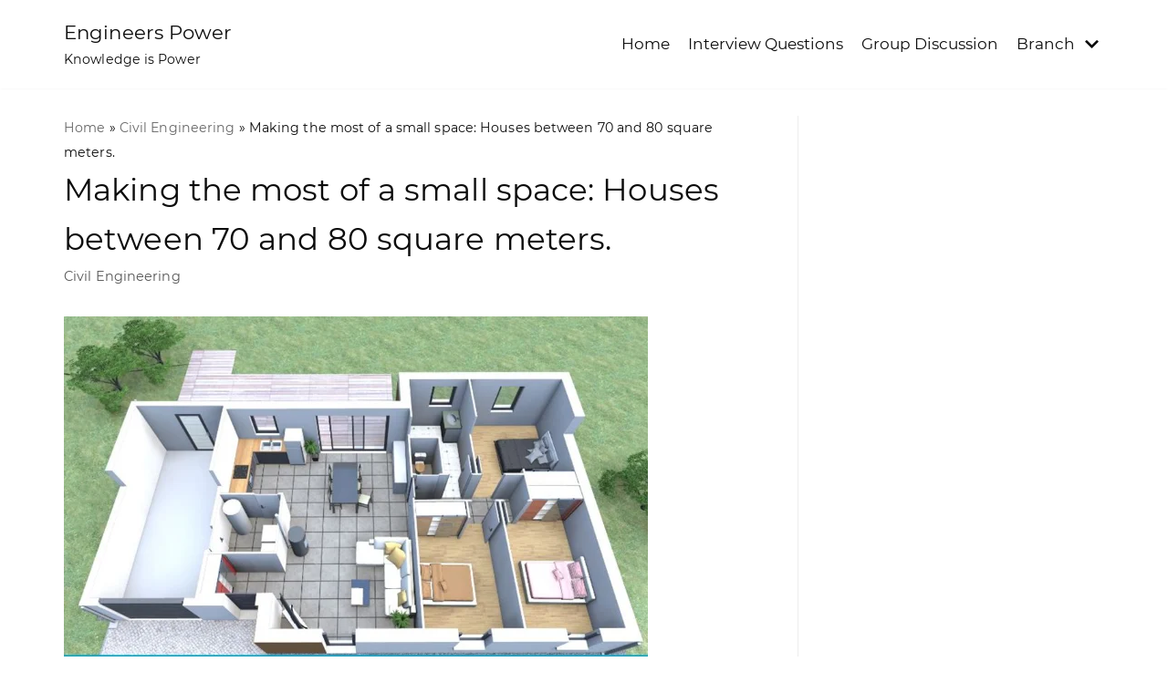

--- FILE ---
content_type: text/html; charset=UTF-8
request_url: https://engineerspower.com/houses-between-70-and-80-square-meters/
body_size: 25524
content:
<!DOCTYPE html>
<html lang="en-US" prefix="og: https://ogp.me/ns#">

<head>
	
	<meta charset="UTF-8">
	<meta name="viewport" content="width=device-width, initial-scale=1, minimum-scale=1">
	<link rel="profile" href="http://gmpg.org/xfn/11">
			<link rel="pingback" href="https://engineerspower.com/xmlrpc.php">
		
<!-- Search Engine Optimization by Rank Math - https://rankmath.com/ -->
<title>Making the most of a small space: Houses between 70 and 80 square meters.</title>
<meta name="description" content="Looking for ideas on how to design and layout your new houses between 70 and 80 square meters? Look no further! We have plenty of ideas and inspiration for you."/>
<meta name="robots" content="follow, index, max-snippet:-1, max-video-preview:-1, max-image-preview:large"/>
<link rel="canonical" href="https://engineerspower.com/houses-between-70-and-80-square-meters/" />
<meta property="og:locale" content="en_US" />
<meta property="og:type" content="article" />
<meta property="og:title" content="Making the most of a small space: Houses between 70 and 80 square meters." />
<meta property="og:description" content="Looking for ideas on how to design and layout your new houses between 70 and 80 square meters? Look no further! We have plenty of ideas and inspiration for you." />
<meta property="og:url" content="https://engineerspower.com/houses-between-70-and-80-square-meters/" />
<meta property="og:site_name" content="Engineers Power" />
<meta property="article:publisher" content="https://www.facebook.com/Engineerspwr" />
<meta property="article:section" content="Civil Engineering" />
<meta property="og:updated_time" content="2022-11-15T10:10:12+00:00" />
<meta property="og:image" content="https://engineerspower.com/wp-content/uploads/2022/11/Houses-between-70-and-80-square-meters.jpg" />
<meta property="og:image:secure_url" content="https://engineerspower.com/wp-content/uploads/2022/11/Houses-between-70-and-80-square-meters.jpg" />
<meta property="og:image:width" content="640" />
<meta property="og:image:height" content="425" />
<meta property="og:image:alt" content="Houses between 70 and 80 square meters" />
<meta property="og:image:type" content="image/jpeg" />
<meta property="article:published_time" content="2022-11-15T10:04:51+00:00" />
<meta property="article:modified_time" content="2022-11-15T10:10:12+00:00" />
<meta name="twitter:card" content="summary_large_image" />
<meta name="twitter:title" content="Making the most of a small space: Houses between 70 and 80 square meters." />
<meta name="twitter:description" content="Looking for ideas on how to design and layout your new houses between 70 and 80 square meters? Look no further! We have plenty of ideas and inspiration for you." />
<meta name="twitter:image" content="https://engineerspower.com/wp-content/uploads/2022/11/Houses-between-70-and-80-square-meters.jpg" />
<meta name="twitter:label1" content="Written by" />
<meta name="twitter:data1" content="admin" />
<meta name="twitter:label2" content="Time to read" />
<meta name="twitter:data2" content="3 minutes" />
<script type="application/ld+json" class="rank-math-schema">{"@context":"https://schema.org","@graph":[{"@type":"Organization","@id":"https://engineerspower.com/#organization","name":"Engineers Power","sameAs":["https://www.facebook.com/Engineerspwr"],"logo":{"@type":"ImageObject","@id":"https://engineerspower.com/#logo","url":"http://engineerspower.com/wp-content/uploads/2018/07/ENGINEERS-POWER-LOGO-2.png","contentUrl":"http://engineerspower.com/wp-content/uploads/2018/07/ENGINEERS-POWER-LOGO-2.png","caption":"Engineers Power","inLanguage":"en-US","width":"500","height":"500"}},{"@type":"WebSite","@id":"https://engineerspower.com/#website","url":"https://engineerspower.com","name":"Engineers Power","publisher":{"@id":"https://engineerspower.com/#organization"},"inLanguage":"en-US"},{"@type":"ImageObject","@id":"https://engineerspower.com/wp-content/uploads/2022/11/Houses-between-70-and-80-square-meters.jpg","url":"https://engineerspower.com/wp-content/uploads/2022/11/Houses-between-70-and-80-square-meters.jpg","width":"640","height":"425","caption":"Houses between 70 and 80 square meters","inLanguage":"en-US"},{"@type":"BreadcrumbList","@id":"https://engineerspower.com/houses-between-70-and-80-square-meters/#breadcrumb","itemListElement":[{"@type":"ListItem","position":"1","item":{"@id":"http://engineerspower.com","name":"Home"}},{"@type":"ListItem","position":"2","item":{"@id":"https://engineerspower.com/category/civil-engineering/","name":"Civil Engineering"}},{"@type":"ListItem","position":"3","item":{"@id":"https://engineerspower.com/houses-between-70-and-80-square-meters/","name":"Making the most of a small space: Houses between 70 and 80 square meters."}}]},{"@type":["WebPage","FAQPage"],"@id":"https://engineerspower.com/houses-between-70-and-80-square-meters/#webpage","url":"https://engineerspower.com/houses-between-70-and-80-square-meters/","name":"Making the most of a small space: Houses between 70 and 80 square meters.","datePublished":"2022-11-15T10:04:51+00:00","dateModified":"2022-11-15T10:10:12+00:00","isPartOf":{"@id":"https://engineerspower.com/#website"},"primaryImageOfPage":{"@id":"https://engineerspower.com/wp-content/uploads/2022/11/Houses-between-70-and-80-square-meters.jpg"},"inLanguage":"en-US","breadcrumb":{"@id":"https://engineerspower.com/houses-between-70-and-80-square-meters/#breadcrumb"},"mainEntity":[{"@type":"Question","url":"https://engineerspower.com/houses-between-70-and-80-square-meters/#faq-question-1668503861868","name":"Is 100 square Metres a small house?","acceptedAnswer":{"@type":"Answer","text":"A house that is 100 square metres is considered to be a small house."}}]},{"@type":"Person","@id":"https://engineerspower.com/houses-between-70-and-80-square-meters/#author","name":"admin","image":{"@type":"ImageObject","@id":"https://secure.gravatar.com/avatar/e38ed3fc00385a84de2abe612c300b04?s=96&amp;d=mm&amp;r=g","url":"https://secure.gravatar.com/avatar/e38ed3fc00385a84de2abe612c300b04?s=96&amp;d=mm&amp;r=g","caption":"admin","inLanguage":"en-US"},"worksFor":{"@id":"https://engineerspower.com/#organization"}},{"@type":"BlogPosting","headline":"Making the most of a small space: Houses between 70 and 80 square meters.","keywords":"Houses between 70 and 80 square meters","datePublished":"2022-11-15T10:04:51+00:00","dateModified":"2022-11-15T10:10:12+00:00","articleSection":"Civil Engineering","author":{"@id":"https://engineerspower.com/houses-between-70-and-80-square-meters/#author","name":"admin"},"publisher":{"@id":"https://engineerspower.com/#organization"},"description":"Looking for ideas on how to design and layout your new houses between 70 and 80 square meters? Look no further! We have plenty of ideas and inspiration for you.","name":"Making the most of a small space: Houses between 70 and 80 square meters.","@id":"https://engineerspower.com/houses-between-70-and-80-square-meters/#richSnippet","isPartOf":{"@id":"https://engineerspower.com/houses-between-70-and-80-square-meters/#webpage"},"image":{"@id":"https://engineerspower.com/wp-content/uploads/2022/11/Houses-between-70-and-80-square-meters.jpg"},"inLanguage":"en-US","mainEntityOfPage":{"@id":"https://engineerspower.com/houses-between-70-and-80-square-meters/#webpage"}}]}</script>
<!-- /Rank Math WordPress SEO plugin -->

<link rel='dns-prefetch' href='//www.googletagmanager.com' />
<link rel='dns-prefetch' href='//fonts.googleapis.com' />
<link rel='dns-prefetch' href='//pagead2.googlesyndication.com' />
<link rel="alternate" type="application/rss+xml" title="Engineers Power &raquo; Feed" href="https://engineerspower.com/feed/" />
<link rel="alternate" type="application/rss+xml" title="Engineers Power &raquo; Comments Feed" href="https://engineerspower.com/comments/feed/" />
<link rel="alternate" type="application/rss+xml" title="Engineers Power &raquo; Making the most of a small space: Houses between 70 and 80 square meters. Comments Feed" href="https://engineerspower.com/houses-between-70-and-80-square-meters/feed/" />
<link rel="alternate" type="application/rss+xml" title="Engineers Power &raquo; Stories Feed" href="https://engineerspower.com/web-stories/feed/">		<!-- This site uses the Google Analytics by ExactMetrics plugin v7.21.0 - Using Analytics tracking - https://www.exactmetrics.com/ -->
		<!-- Note: ExactMetrics is not currently configured on this site. The site owner needs to authenticate with Google Analytics in the ExactMetrics settings panel. -->
					<!-- No tracking code set -->
				<!-- / Google Analytics by ExactMetrics -->
		
<link rel='stylesheet' id='structured-content-frontend-css' href='https://engineerspower.com/wp-content/plugins/structured-content/dist/blocks.style.build.css?ver=1.5.3' type='text/css' media='all' />
<link rel='stylesheet' id='wp-block-library-css' href='https://engineerspower.com/wp-includes/css/dist/block-library/style.min.css?ver=6.4.1' type='text/css' media='all' />
<style id='classic-theme-styles-inline-css' type='text/css'>
/*! This file is auto-generated */
.wp-block-button__link{color:#fff;background-color:#32373c;border-radius:9999px;box-shadow:none;text-decoration:none;padding:calc(.667em + 2px) calc(1.333em + 2px);font-size:1.125em}.wp-block-file__button{background:#32373c;color:#fff;text-decoration:none}
</style>
<style id='global-styles-inline-css' type='text/css'>
body{--wp--preset--color--black: #000000;--wp--preset--color--cyan-bluish-gray: #abb8c3;--wp--preset--color--white: #ffffff;--wp--preset--color--pale-pink: #f78da7;--wp--preset--color--vivid-red: #cf2e2e;--wp--preset--color--luminous-vivid-orange: #ff6900;--wp--preset--color--luminous-vivid-amber: #fcb900;--wp--preset--color--light-green-cyan: #7bdcb5;--wp--preset--color--vivid-green-cyan: #00d084;--wp--preset--color--pale-cyan-blue: #8ed1fc;--wp--preset--color--vivid-cyan-blue: #0693e3;--wp--preset--color--vivid-purple: #9b51e0;--wp--preset--color--neve-link-color: var(--nv-primary-accent);--wp--preset--color--neve-link-hover-color: var(--nv-secondary-accent);--wp--preset--color--nv-site-bg: var(--nv-site-bg);--wp--preset--color--nv-light-bg: var(--nv-light-bg);--wp--preset--color--nv-dark-bg: var(--nv-dark-bg);--wp--preset--color--neve-text-color: var(--nv-text-color);--wp--preset--color--nv-text-dark-bg: var(--nv-text-dark-bg);--wp--preset--color--nv-c-1: var(--nv-c-1);--wp--preset--color--nv-c-2: var(--nv-c-2);--wp--preset--gradient--vivid-cyan-blue-to-vivid-purple: linear-gradient(135deg,rgba(6,147,227,1) 0%,rgb(155,81,224) 100%);--wp--preset--gradient--light-green-cyan-to-vivid-green-cyan: linear-gradient(135deg,rgb(122,220,180) 0%,rgb(0,208,130) 100%);--wp--preset--gradient--luminous-vivid-amber-to-luminous-vivid-orange: linear-gradient(135deg,rgba(252,185,0,1) 0%,rgba(255,105,0,1) 100%);--wp--preset--gradient--luminous-vivid-orange-to-vivid-red: linear-gradient(135deg,rgba(255,105,0,1) 0%,rgb(207,46,46) 100%);--wp--preset--gradient--very-light-gray-to-cyan-bluish-gray: linear-gradient(135deg,rgb(238,238,238) 0%,rgb(169,184,195) 100%);--wp--preset--gradient--cool-to-warm-spectrum: linear-gradient(135deg,rgb(74,234,220) 0%,rgb(151,120,209) 20%,rgb(207,42,186) 40%,rgb(238,44,130) 60%,rgb(251,105,98) 80%,rgb(254,248,76) 100%);--wp--preset--gradient--blush-light-purple: linear-gradient(135deg,rgb(255,206,236) 0%,rgb(152,150,240) 100%);--wp--preset--gradient--blush-bordeaux: linear-gradient(135deg,rgb(254,205,165) 0%,rgb(254,45,45) 50%,rgb(107,0,62) 100%);--wp--preset--gradient--luminous-dusk: linear-gradient(135deg,rgb(255,203,112) 0%,rgb(199,81,192) 50%,rgb(65,88,208) 100%);--wp--preset--gradient--pale-ocean: linear-gradient(135deg,rgb(255,245,203) 0%,rgb(182,227,212) 50%,rgb(51,167,181) 100%);--wp--preset--gradient--electric-grass: linear-gradient(135deg,rgb(202,248,128) 0%,rgb(113,206,126) 100%);--wp--preset--gradient--midnight: linear-gradient(135deg,rgb(2,3,129) 0%,rgb(40,116,252) 100%);--wp--preset--font-size--small: 13px;--wp--preset--font-size--medium: 20px;--wp--preset--font-size--large: 36px;--wp--preset--font-size--x-large: 42px;--wp--preset--spacing--20: 0.44rem;--wp--preset--spacing--30: 0.67rem;--wp--preset--spacing--40: 1rem;--wp--preset--spacing--50: 1.5rem;--wp--preset--spacing--60: 2.25rem;--wp--preset--spacing--70: 3.38rem;--wp--preset--spacing--80: 5.06rem;--wp--preset--shadow--natural: 6px 6px 9px rgba(0, 0, 0, 0.2);--wp--preset--shadow--deep: 12px 12px 50px rgba(0, 0, 0, 0.4);--wp--preset--shadow--sharp: 6px 6px 0px rgba(0, 0, 0, 0.2);--wp--preset--shadow--outlined: 6px 6px 0px -3px rgba(255, 255, 255, 1), 6px 6px rgba(0, 0, 0, 1);--wp--preset--shadow--crisp: 6px 6px 0px rgba(0, 0, 0, 1);}:where(.is-layout-flex){gap: 0.5em;}:where(.is-layout-grid){gap: 0.5em;}body .is-layout-flow > .alignleft{float: left;margin-inline-start: 0;margin-inline-end: 2em;}body .is-layout-flow > .alignright{float: right;margin-inline-start: 2em;margin-inline-end: 0;}body .is-layout-flow > .aligncenter{margin-left: auto !important;margin-right: auto !important;}body .is-layout-constrained > .alignleft{float: left;margin-inline-start: 0;margin-inline-end: 2em;}body .is-layout-constrained > .alignright{float: right;margin-inline-start: 2em;margin-inline-end: 0;}body .is-layout-constrained > .aligncenter{margin-left: auto !important;margin-right: auto !important;}body .is-layout-constrained > :where(:not(.alignleft):not(.alignright):not(.alignfull)){max-width: var(--wp--style--global--content-size);margin-left: auto !important;margin-right: auto !important;}body .is-layout-constrained > .alignwide{max-width: var(--wp--style--global--wide-size);}body .is-layout-flex{display: flex;}body .is-layout-flex{flex-wrap: wrap;align-items: center;}body .is-layout-flex > *{margin: 0;}body .is-layout-grid{display: grid;}body .is-layout-grid > *{margin: 0;}:where(.wp-block-columns.is-layout-flex){gap: 2em;}:where(.wp-block-columns.is-layout-grid){gap: 2em;}:where(.wp-block-post-template.is-layout-flex){gap: 1.25em;}:where(.wp-block-post-template.is-layout-grid){gap: 1.25em;}.has-black-color{color: var(--wp--preset--color--black) !important;}.has-cyan-bluish-gray-color{color: var(--wp--preset--color--cyan-bluish-gray) !important;}.has-white-color{color: var(--wp--preset--color--white) !important;}.has-pale-pink-color{color: var(--wp--preset--color--pale-pink) !important;}.has-vivid-red-color{color: var(--wp--preset--color--vivid-red) !important;}.has-luminous-vivid-orange-color{color: var(--wp--preset--color--luminous-vivid-orange) !important;}.has-luminous-vivid-amber-color{color: var(--wp--preset--color--luminous-vivid-amber) !important;}.has-light-green-cyan-color{color: var(--wp--preset--color--light-green-cyan) !important;}.has-vivid-green-cyan-color{color: var(--wp--preset--color--vivid-green-cyan) !important;}.has-pale-cyan-blue-color{color: var(--wp--preset--color--pale-cyan-blue) !important;}.has-vivid-cyan-blue-color{color: var(--wp--preset--color--vivid-cyan-blue) !important;}.has-vivid-purple-color{color: var(--wp--preset--color--vivid-purple) !important;}.has-black-background-color{background-color: var(--wp--preset--color--black) !important;}.has-cyan-bluish-gray-background-color{background-color: var(--wp--preset--color--cyan-bluish-gray) !important;}.has-white-background-color{background-color: var(--wp--preset--color--white) !important;}.has-pale-pink-background-color{background-color: var(--wp--preset--color--pale-pink) !important;}.has-vivid-red-background-color{background-color: var(--wp--preset--color--vivid-red) !important;}.has-luminous-vivid-orange-background-color{background-color: var(--wp--preset--color--luminous-vivid-orange) !important;}.has-luminous-vivid-amber-background-color{background-color: var(--wp--preset--color--luminous-vivid-amber) !important;}.has-light-green-cyan-background-color{background-color: var(--wp--preset--color--light-green-cyan) !important;}.has-vivid-green-cyan-background-color{background-color: var(--wp--preset--color--vivid-green-cyan) !important;}.has-pale-cyan-blue-background-color{background-color: var(--wp--preset--color--pale-cyan-blue) !important;}.has-vivid-cyan-blue-background-color{background-color: var(--wp--preset--color--vivid-cyan-blue) !important;}.has-vivid-purple-background-color{background-color: var(--wp--preset--color--vivid-purple) !important;}.has-black-border-color{border-color: var(--wp--preset--color--black) !important;}.has-cyan-bluish-gray-border-color{border-color: var(--wp--preset--color--cyan-bluish-gray) !important;}.has-white-border-color{border-color: var(--wp--preset--color--white) !important;}.has-pale-pink-border-color{border-color: var(--wp--preset--color--pale-pink) !important;}.has-vivid-red-border-color{border-color: var(--wp--preset--color--vivid-red) !important;}.has-luminous-vivid-orange-border-color{border-color: var(--wp--preset--color--luminous-vivid-orange) !important;}.has-luminous-vivid-amber-border-color{border-color: var(--wp--preset--color--luminous-vivid-amber) !important;}.has-light-green-cyan-border-color{border-color: var(--wp--preset--color--light-green-cyan) !important;}.has-vivid-green-cyan-border-color{border-color: var(--wp--preset--color--vivid-green-cyan) !important;}.has-pale-cyan-blue-border-color{border-color: var(--wp--preset--color--pale-cyan-blue) !important;}.has-vivid-cyan-blue-border-color{border-color: var(--wp--preset--color--vivid-cyan-blue) !important;}.has-vivid-purple-border-color{border-color: var(--wp--preset--color--vivid-purple) !important;}.has-vivid-cyan-blue-to-vivid-purple-gradient-background{background: var(--wp--preset--gradient--vivid-cyan-blue-to-vivid-purple) !important;}.has-light-green-cyan-to-vivid-green-cyan-gradient-background{background: var(--wp--preset--gradient--light-green-cyan-to-vivid-green-cyan) !important;}.has-luminous-vivid-amber-to-luminous-vivid-orange-gradient-background{background: var(--wp--preset--gradient--luminous-vivid-amber-to-luminous-vivid-orange) !important;}.has-luminous-vivid-orange-to-vivid-red-gradient-background{background: var(--wp--preset--gradient--luminous-vivid-orange-to-vivid-red) !important;}.has-very-light-gray-to-cyan-bluish-gray-gradient-background{background: var(--wp--preset--gradient--very-light-gray-to-cyan-bluish-gray) !important;}.has-cool-to-warm-spectrum-gradient-background{background: var(--wp--preset--gradient--cool-to-warm-spectrum) !important;}.has-blush-light-purple-gradient-background{background: var(--wp--preset--gradient--blush-light-purple) !important;}.has-blush-bordeaux-gradient-background{background: var(--wp--preset--gradient--blush-bordeaux) !important;}.has-luminous-dusk-gradient-background{background: var(--wp--preset--gradient--luminous-dusk) !important;}.has-pale-ocean-gradient-background{background: var(--wp--preset--gradient--pale-ocean) !important;}.has-electric-grass-gradient-background{background: var(--wp--preset--gradient--electric-grass) !important;}.has-midnight-gradient-background{background: var(--wp--preset--gradient--midnight) !important;}.has-small-font-size{font-size: var(--wp--preset--font-size--small) !important;}.has-medium-font-size{font-size: var(--wp--preset--font-size--medium) !important;}.has-large-font-size{font-size: var(--wp--preset--font-size--large) !important;}.has-x-large-font-size{font-size: var(--wp--preset--font-size--x-large) !important;}
.wp-block-navigation a:where(:not(.wp-element-button)){color: inherit;}
:where(.wp-block-post-template.is-layout-flex){gap: 1.25em;}:where(.wp-block-post-template.is-layout-grid){gap: 1.25em;}
:where(.wp-block-columns.is-layout-flex){gap: 2em;}:where(.wp-block-columns.is-layout-grid){gap: 2em;}
.wp-block-pullquote{font-size: 1.5em;line-height: 1.6;}
</style>
<link rel='stylesheet' id='ez-toc-css' href='https://engineerspower.com/wp-content/plugins/easy-table-of-contents/assets/css/screen.min.css?ver=2.0.58' type='text/css' media='all' />
<style id='ez-toc-inline-css' type='text/css'>
div#ez-toc-container .ez-toc-title {font-size: 120%;}div#ez-toc-container .ez-toc-title {font-weight: 500;}div#ez-toc-container ul li {font-size: 95%;}div#ez-toc-container nav ul ul li ul li {font-size: %!important;}
.ez-toc-container-direction {direction: ltr;}.ez-toc-counter ul{counter-reset: item ;}.ez-toc-counter nav ul li a::before {content: counters(item, ".", decimal) ". ";display: inline-block;counter-increment: item;flex-grow: 0;flex-shrink: 0;margin-right: .2em; float: left; }.ez-toc-widget-direction {direction: ltr;}.ez-toc-widget-container ul{counter-reset: item ;}.ez-toc-widget-container nav ul li a::before {content: counters(item, ".", decimal) ". ";display: inline-block;counter-increment: item;flex-grow: 0;flex-shrink: 0;margin-right: .2em; float: left; }
</style>
<link rel='stylesheet' id='neve-style-css' href='https://engineerspower.com/wp-content/themes/neve/assets/css/style-legacy.min.css?ver=3.3.2' type='text/css' media='all' />
<style id='neve-style-inline-css' type='text/css'>
.header-menu-sidebar-inner li.menu-item-nav-search { display: none; }
		[data-row-id] .row { display: flex !important; align-items: center; flex-wrap: unset;}
		@media (max-width: 960px) { .footer--row .row { flex-direction: column; } }
.nv-meta-list li.meta:not(:last-child):after { content:"/" }.nv-meta-list .no-mobile{
			display:none;
		}.nv-meta-list li.last::after{
			content: ""!important;
		}@media (min-width: 769px) {
			.nv-meta-list .no-mobile {
				display: inline-block;
			}
			.nv-meta-list li.last:not(:last-child)::after {
		 		content: "/" !important;
			}
		}
 .container{ max-width: 748px; } .has-neve-button-color-color{ color: var(--nv-primary-accent)!important; } .has-neve-button-color-background-color{ background-color: var(--nv-primary-accent)!important; } .alignfull > [class*="__inner-container"], .alignwide > [class*="__inner-container"]{ max-width:718px;margin:auto } .button.button-primary, button, input[type=button], .btn, input[type="submit"], /* Buttons in navigation */ ul[id^="nv-primary-navigation"] li.button.button-primary > a, .menu li.button.button-primary > a, .wp-block-button.is-style-primary .wp-block-button__link, .wc-block-grid .wp-block-button .wp-block-button__link, form input[type="submit"], form button[type="submit"]{ background-color: var(--nv-primary-accent);color: #ffffff;border-radius:3px 3px 3px 3px;border:none;border-width:1px 1px 1px 1px; } .button.button-primary:hover, ul[id^="nv-primary-navigation"] li.button.button-primary > a:hover, .menu li.button.button-primary > a:hover, .wp-block-button.is-style-primary .wp-block-button__link:hover, .wc-block-grid .wp-block-button .wp-block-button__link:hover, form input[type="submit"]:hover, form button[type="submit"]:hover{ background-color: var(--nv-primary-accent);color: #ffffff; } .button.button-secondary:not(.secondary-default), .wp-block-button.is-style-secondary .wp-block-button__link{ background-color: var(--nv-primary-accent);color: #ffffff;border-radius:3px 3px 3px 3px;border:none;border-width:1px 1px 1px 1px; } .button.button-secondary.secondary-default{ background-color: var(--nv-primary-accent);color: #ffffff;border-radius:3px 3px 3px 3px;border:none;border-width:1px 1px 1px 1px; } .button.button-secondary:not(.secondary-default):hover, .wp-block-button.is-style-secondary .wp-block-button__link:hover{ background-color: var(--nv-primary-accent);color: #ffffff; } .button.button-secondary.secondary-default:hover{ background-color: var(--nv-primary-accent);color: #ffffff; } body, .site-title{ font-size: 15px; line-height: 1.6em; letter-spacing: 0px; font-weight: 400; text-transform: none; font-family: Montserrat, var(--nv-fallback-ff); } h1, .single h1.entry-title{ font-size: 1.5em; line-height: 1.6em; letter-spacing: 0px; font-weight: 600; text-transform: none; font-family: Montserrat, var(--nv-fallback-ff); } h2{ font-family: Montserrat, var(--nv-fallback-ff); } h3, .woocommerce-checkout h3{ font-family: Montserrat, var(--nv-fallback-ff); } h4{ font-family: Montserrat, var(--nv-fallback-ff); } h5{ font-family: Montserrat, var(--nv-fallback-ff); } h6{ font-family: Montserrat, var(--nv-fallback-ff); } form input:read-write, form textarea, form select, form select option, form.wp-block-search input.wp-block-search__input, .widget select{ color: var(--nv-text-color); font-family: Montserrat, var(--nv-fallback-ff); } form.search-form input:read-write{ padding-right:45px !important; font-family: Montserrat, var(--nv-fallback-ff); } .global-styled{ --bgcolor: var(--nv-site-bg); } .header-main-inner,.header-main-inner a:not(.button),.header-main-inner .navbar-toggle{ color: var(--nv-text-color); } .header-main-inner .nv-icon svg,.header-main-inner .nv-contact-list svg{ fill: var(--nv-text-color); } .header-main-inner .icon-bar{ background-color: var(--nv-text-color); } .hfg_header .header-main-inner .nav-ul .sub-menu{ background-color: #ffffff; } .hfg_header .header-main-inner{ background-color: #ffffff; } .header-menu-sidebar .header-menu-sidebar-bg,.header-menu-sidebar .header-menu-sidebar-bg a:not(.button),.header-menu-sidebar .header-menu-sidebar-bg .navbar-toggle{ color: var(--nv-text-color); } .header-menu-sidebar .header-menu-sidebar-bg .nv-icon svg,.header-menu-sidebar .header-menu-sidebar-bg .nv-contact-list svg{ fill: var(--nv-text-color); } .header-menu-sidebar .header-menu-sidebar-bg .icon-bar{ background-color: var(--nv-text-color); } .hfg_header .header-menu-sidebar .header-menu-sidebar-bg .nav-ul .sub-menu{ background-color: #ffffff; } .hfg_header .header-menu-sidebar .header-menu-sidebar-bg{ background-color: #ffffff; } .header-menu-sidebar{ width: 360px; } .builder-item--logo .site-logo img{ max-width: 120px; } .builder-item--logo .site-logo{ padding:10px 0px 10px 0px; } .builder-item--logo{ margin:0px 0px 0px 0px; } .builder-item--nav-icon .navbar-toggle{ padding:10px 15px 10px 15px; } .builder-item--nav-icon{ margin:0px 0px 0px 0px; } .builder-item--primary-menu .nav-menu-primary > .nav-ul li:not(.woocommerce-mini-cart-item) > a,.builder-item--primary-menu .nav-menu-primary > .nav-ul .has-caret > a,.builder-item--primary-menu .nav-menu-primary > .nav-ul .neve-mm-heading span,.builder-item--primary-menu .nav-menu-primary > .nav-ul .has-caret{ color: var(--nv-text-color); } .builder-item--primary-menu .nav-menu-primary > .nav-ul li:not(.woocommerce-mini-cart-item) > a:after,.builder-item--primary-menu .nav-menu-primary > .nav-ul li > .has-caret > a:after{ background-color: var(--nv-secondary-accent); } .builder-item--primary-menu .nav-menu-primary > .nav-ul li:not(.woocommerce-mini-cart-item):hover > a,.builder-item--primary-menu .nav-menu-primary > .nav-ul li:hover > .has-caret > a,.builder-item--primary-menu .nav-menu-primary > .nav-ul li:hover > .has-caret{ color: var(--nv-secondary-accent); } .builder-item--primary-menu .nav-menu-primary > .nav-ul li:hover > .has-caret svg{ fill: var(--nv-secondary-accent); } .builder-item--primary-menu .nav-menu-primary > .nav-ul li.current-menu-item > a,.builder-item--primary-menu .nav-menu-primary > .nav-ul li.current_page_item > a,.builder-item--primary-menu .nav-menu-primary > .nav-ul li.current_page_item > .has-caret > a{ color: var(--nv-primary-accent); } .builder-item--primary-menu .nav-menu-primary > .nav-ul li.current-menu-item > .has-caret svg{ fill: var(--nv-primary-accent); } .builder-item--primary-menu .nav-ul > li:not(:last-of-type){ margin-right:20px; } .builder-item--primary-menu .style-full-height .nav-ul li:not(.menu-item-nav-search):not(.menu-item-nav-cart):hover > a:after{ width: calc(100% + 20px); } .builder-item--primary-menu .nav-ul li a, .builder-item--primary-menu .neve-mm-heading span{ min-height: 25px; } .builder-item--primary-menu{ font-size: 1em; line-height: 1.6em; letter-spacing: 0px; font-weight: 500; text-transform: none;padding:0px 0px 0px 0px;margin:0px 0px 0px 0px; } .builder-item--primary-menu svg{ width: 1em;height: 1em; } .footer-top-inner{ background-color: #050505; } .footer-top-inner,.footer-top-inner a:not(.button),.footer-top-inner .navbar-toggle{ color: #f7f7f7; } .footer-top-inner .nv-icon svg,.footer-top-inner .nv-contact-list svg{ fill: #f7f7f7; } .footer-top-inner .icon-bar{ background-color: #f7f7f7; } .footer-top-inner .nav-ul .sub-menu{ background-color: #050505; } .builder-item--footer-one-widgets{ padding:0px 0px 0px 0px;margin:0px 0px 0px 0px; } .builder-item--social_icons_2{ --spacing: 10px; --borderradius: 5px; --icon-size: 18px;padding:0px 0px 0px 0px;margin:0px 0px 0px 0px; } .scroll-to-top{ --color: var(--nv-text-dark-bg);--padding:8px 10px; --borderradius: 3px; --bgcolor: var(--nv-primary-accent); --hovercolor: var(--nv-text-dark-bg); --hoverbgcolor: var(--nv-primary-accent);--size:16px; } @media(min-width: 576px){ .container{ max-width: 992px; } body, .site-title{ font-size: 16px; line-height: 1.6em; letter-spacing: 0px; } h1, .single h1.entry-title{ font-size: 1.5em; line-height: 1.6em; letter-spacing: 0px; } .header-menu-sidebar{ width: 360px; } .builder-item--logo .site-logo img{ max-width: 120px; } .builder-item--logo .site-logo{ padding:10px 0px 10px 0px; } .builder-item--logo{ margin:0px 0px 0px 0px; } .builder-item--nav-icon .navbar-toggle{ padding:10px 15px 10px 15px; } .builder-item--nav-icon{ margin:0px 0px 0px 0px; } .builder-item--primary-menu .nav-ul > li:not(:last-of-type){ margin-right:20px; } .builder-item--primary-menu .style-full-height .nav-ul li:not(.menu-item-nav-search):not(.menu-item-nav-cart):hover > a:after{ width: calc(100% + 20px); } .builder-item--primary-menu .nav-ul li a, .builder-item--primary-menu .neve-mm-heading span{ min-height: 25px; } .builder-item--primary-menu{ font-size: 1em; line-height: 1.6em; letter-spacing: 0px;padding:0px 0px 0px 0px;margin:0px 0px 0px 0px; } .builder-item--primary-menu svg{ width: 1em;height: 1em; } .builder-item--footer-one-widgets{ padding:0px 0px 0px 0px;margin:0px 0px 0px 0px; } .builder-item--social_icons_2{ --spacing: 10px; --borderradius: 5px; --icon-size: 18px;padding:0px 0px 0px 0px;margin:0px 0px 0px 0px; } .scroll-to-top{ --padding:8px 10px;--size:16px; } }@media(min-width: 960px){ .container{ max-width: 1170px; } #content .container .col, #content .container-fluid .col{ max-width: 70%; } .alignfull > [class*="__inner-container"], .alignwide > [class*="__inner-container"]{ max-width:789px } .container-fluid .alignfull > [class*="__inner-container"], .container-fluid .alignwide > [class*="__inner-container"]{ max-width:calc(70% + 15px) } .nv-sidebar-wrap, .nv-sidebar-wrap.shop-sidebar{ max-width: 30%; } body, .site-title{ font-size: 17px; line-height: 1.6em; letter-spacing: 0.1px; } h1, .single h1.entry-title{ font-size: 2em; line-height: 1.6em; letter-spacing: 0.1px; } .header-menu-sidebar{ width: 360px; } .builder-item--logo .site-logo img{ max-width: 94px; } .builder-item--logo .site-logo{ padding:10px 0px 10px 0px; } .builder-item--logo{ margin:0px 0px 0px 0px; } .builder-item--nav-icon .navbar-toggle{ padding:10px 15px 10px 15px; } .builder-item--nav-icon{ margin:0px 0px 0px 0px; } .builder-item--primary-menu .nav-ul > li:not(:last-of-type){ margin-right:20px; } .builder-item--primary-menu .style-full-height .nav-ul li:not(.menu-item-nav-search):not(.menu-item-nav-cart) > a:after{ left:-10px;right:-10px } .builder-item--primary-menu .style-full-height .nav-ul li:not(.menu-item-nav-search):not(.menu-item-nav-cart):hover > a:after{ width: calc(100% + 20px); } .builder-item--primary-menu .nav-ul li a, .builder-item--primary-menu .neve-mm-heading span{ min-height: 25px; } .builder-item--primary-menu{ font-size: 1em; line-height: 1.6em; letter-spacing: 0px;padding:0px 0px 0px 0px;margin:0px 0px 0px 0px; } .builder-item--primary-menu svg{ width: 1em;height: 1em; } .builder-item--footer-one-widgets{ padding:0px 0px 0px 0px;margin:0px 0px 0px 0px; } .builder-item--social_icons_2{ --spacing: 10px; --borderradius: 5px; --icon-size: 18px;padding:0px 0px 0px 0px;margin:0px 0px 0px 0px; } .layout-alternative:nth-child(even){ --postcoltemplate:65fr 35fr; } .nv-index-posts{ --postcoltemplate:35fr 65fr; } .scroll-to-top{ --padding:8px 10px;--size:16px; } }.nv-content-wrap .elementor a:not(.button):not(.wp-block-file__button){ text-decoration: none; }.scroll-to-top {right: 20px; border: none; position: fixed; bottom: 30px; display: none; opacity: 0; visibility: hidden; transition: opacity 0.3s ease-in-out, visibility 0.3s ease-in-out; align-items: center; justify-content: center; z-index: 999; } @supports (-webkit-overflow-scrolling: touch) { .scroll-to-top { bottom: 74px; } } .scroll-to-top.image { background-position: center; } .scroll-to-top .scroll-to-top-image { width: 100%; height: 100%; } .scroll-to-top .scroll-to-top-label { margin: 0; padding: 5px; } .scroll-to-top:hover { text-decoration: none; } .scroll-to-top.scroll-to-top-left {left: 20px; right: unset;} .scroll-to-top.scroll-show-mobile { display: flex; } @media (min-width: 960px) { .scroll-to-top { display: flex; } }.scroll-to-top { color: var(--color); padding: var(--padding); border-radius: var(--borderradius); background: var(--bgcolor); } .scroll-to-top:hover, .scroll-to-top:focus { color: var(--hovercolor); background: var(--hoverbgcolor); } .scroll-to-top-icon, .scroll-to-top.image .scroll-to-top-image { width: var(--size); height: var(--size); } .scroll-to-top-image { background-image: var(--bgimage); background-size: cover; } @media (min-width: 960px) { .nv-cv-d { content-visibility: auto; } } @media(max-width: 576px) { .nv-cv-m { content-visibility: auto; } }:root{--nv-primary-accent:#0366d6;--nv-secondary-accent:#0e509a;--nv-site-bg:#ffffff;--nv-light-bg:#ededed;--nv-dark-bg:#14171c;--nv-text-color:#0c0c0c;--nv-text-dark-bg:#ffffff;--nv-c-1:#77b978;--nv-c-2:#f37262;--nv-fallback-ff:Arial, Helvetica, sans-serif;}
:root{--e-global-color-nvprimaryaccent:#0366d6;--e-global-color-nvsecondaryaccent:#0e509a;--e-global-color-nvsitebg:#ffffff;--e-global-color-nvlightbg:#ededed;--e-global-color-nvdarkbg:#14171c;--e-global-color-nvtextcolor:#0c0c0c;--e-global-color-nvtextdarkbg:#ffffff;--e-global-color-nvc1:#77b978;--e-global-color-nvc2:#f37262;}
/* cyrillic-ext */
@font-face {
  font-family: 'Montserrat';
  font-style: normal;
  font-weight: 400;
  font-display: swap;
  src: url(https://engineerspower.com/wp-content/fonts/montserrat/JTUSjIg1_i6t8kCHKm459WRhyzbi.woff2) format('woff2');
  unicode-range: U+0460-052F, U+1C80-1C88, U+20B4, U+2DE0-2DFF, U+A640-A69F, U+FE2E-FE2F;
}
/* cyrillic */
@font-face {
  font-family: 'Montserrat';
  font-style: normal;
  font-weight: 400;
  font-display: swap;
  src: url(https://engineerspower.com/wp-content/fonts/montserrat/JTUSjIg1_i6t8kCHKm459W1hyzbi.woff2) format('woff2');
  unicode-range: U+0301, U+0400-045F, U+0490-0491, U+04B0-04B1, U+2116;
}
/* vietnamese */
@font-face {
  font-family: 'Montserrat';
  font-style: normal;
  font-weight: 400;
  font-display: swap;
  src: url(https://engineerspower.com/wp-content/fonts/montserrat/JTUSjIg1_i6t8kCHKm459WZhyzbi.woff2) format('woff2');
  unicode-range: U+0102-0103, U+0110-0111, U+0128-0129, U+0168-0169, U+01A0-01A1, U+01AF-01B0, U+0300-0301, U+0303-0304, U+0308-0309, U+0323, U+0329, U+1EA0-1EF9, U+20AB;
}
/* latin-ext */
@font-face {
  font-family: 'Montserrat';
  font-style: normal;
  font-weight: 400;
  font-display: swap;
  src: url(https://engineerspower.com/wp-content/fonts/montserrat/JTUSjIg1_i6t8kCHKm459Wdhyzbi.woff2) format('woff2');
  unicode-range: U+0100-02AF, U+0304, U+0308, U+0329, U+1E00-1E9F, U+1EF2-1EFF, U+2020, U+20A0-20AB, U+20AD-20CF, U+2113, U+2C60-2C7F, U+A720-A7FF;
}
/* latin */
@font-face {
  font-family: 'Montserrat';
  font-style: normal;
  font-weight: 400;
  font-display: swap;
  src: url(https://engineerspower.com/wp-content/fonts/montserrat/JTUSjIg1_i6t8kCHKm459Wlhyw.woff2) format('woff2');
  unicode-range: U+0000-00FF, U+0131, U+0152-0153, U+02BB-02BC, U+02C6, U+02DA, U+02DC, U+0304, U+0308, U+0329, U+2000-206F, U+2074, U+20AC, U+2122, U+2191, U+2193, U+2212, U+2215, U+FEFF, U+FFFD;
}
/* cyrillic-ext */
@font-face {
  font-family: 'Montserrat';
  font-style: normal;
  font-weight: 600;
  font-display: swap;
  src: url(https://engineerspower.com/wp-content/fonts/montserrat/JTUSjIg1_i6t8kCHKm459WRhyzbi.woff2) format('woff2');
  unicode-range: U+0460-052F, U+1C80-1C88, U+20B4, U+2DE0-2DFF, U+A640-A69F, U+FE2E-FE2F;
}
/* cyrillic */
@font-face {
  font-family: 'Montserrat';
  font-style: normal;
  font-weight: 600;
  font-display: swap;
  src: url(https://engineerspower.com/wp-content/fonts/montserrat/JTUSjIg1_i6t8kCHKm459W1hyzbi.woff2) format('woff2');
  unicode-range: U+0301, U+0400-045F, U+0490-0491, U+04B0-04B1, U+2116;
}
/* vietnamese */
@font-face {
  font-family: 'Montserrat';
  font-style: normal;
  font-weight: 600;
  font-display: swap;
  src: url(https://engineerspower.com/wp-content/fonts/montserrat/JTUSjIg1_i6t8kCHKm459WZhyzbi.woff2) format('woff2');
  unicode-range: U+0102-0103, U+0110-0111, U+0128-0129, U+0168-0169, U+01A0-01A1, U+01AF-01B0, U+0300-0301, U+0303-0304, U+0308-0309, U+0323, U+0329, U+1EA0-1EF9, U+20AB;
}
/* latin-ext */
@font-face {
  font-family: 'Montserrat';
  font-style: normal;
  font-weight: 600;
  font-display: swap;
  src: url(https://engineerspower.com/wp-content/fonts/montserrat/JTUSjIg1_i6t8kCHKm459Wdhyzbi.woff2) format('woff2');
  unicode-range: U+0100-02AF, U+0304, U+0308, U+0329, U+1E00-1E9F, U+1EF2-1EFF, U+2020, U+20A0-20AB, U+20AD-20CF, U+2113, U+2C60-2C7F, U+A720-A7FF;
}
/* latin */
@font-face {
  font-family: 'Montserrat';
  font-style: normal;
  font-weight: 600;
  font-display: swap;
  src: url(https://engineerspower.com/wp-content/fonts/montserrat/JTUSjIg1_i6t8kCHKm459Wlhyw.woff2) format('woff2');
  unicode-range: U+0000-00FF, U+0131, U+0152-0153, U+02BB-02BC, U+02C6, U+02DA, U+02DC, U+0304, U+0308, U+0329, U+2000-206F, U+2074, U+20AC, U+2122, U+2191, U+2193, U+2212, U+2215, U+FEFF, U+FFFD;
}

</style>
<link rel='stylesheet' id='neve-blog-pro-css' href='https://engineerspower.com/wp-content/plugins/neve-pro-addon/includes/modules/blog_pro/assets/style.min.css?ver=2.7.1' type='text/css' media='all' />
<link rel='stylesheet' id='hfg_module-css' href='https://engineerspower.com/wp-content/plugins/neve-pro-addon/includes/modules/header_footer_grid/assets/style.min.css?ver=2.7.1' type='text/css' media='all' />
<script type="text/javascript" src="https://engineerspower.com/wp-includes/js/jquery/jquery.min.js?ver=3.7.1" id="jquery-core-js"></script>
<script type="text/javascript" src="https://engineerspower.com/wp-includes/js/jquery/jquery-migrate.min.js?ver=3.4.1" id="jquery-migrate-js"></script>

<!-- Google Analytics snippet added by Site Kit -->
<script type="text/javascript" src="https://www.googletagmanager.com/gtag/js?id=UA-232880118-1" id="google_gtagjs-js" async></script>
<script type="text/javascript" id="google_gtagjs-js-after">
/* <![CDATA[ */
window.dataLayer = window.dataLayer || [];function gtag(){dataLayer.push(arguments);}
gtag('set', 'linker', {"domains":["engineerspower.com"]} );
gtag("js", new Date());
gtag("set", "developer_id.dZTNiMT", true);
gtag("config", "UA-232880118-1", {"anonymize_ip":true});
gtag("config", "G-2NJVTVWBQL");
/* ]]> */
</script>

<!-- End Google Analytics snippet added by Site Kit -->
<link rel="https://api.w.org/" href="https://engineerspower.com/wp-json/" /><link rel="alternate" type="application/json" href="https://engineerspower.com/wp-json/wp/v2/posts/1162" /><link rel="EditURI" type="application/rsd+xml" title="RSD" href="https://engineerspower.com/xmlrpc.php?rsd" />
<meta name="generator" content="WordPress 6.4.1" />
<link rel='shortlink' href='https://engineerspower.com/?p=1162' />
<link rel="alternate" type="application/json+oembed" href="https://engineerspower.com/wp-json/oembed/1.0/embed?url=https%3A%2F%2Fengineerspower.com%2Fhouses-between-70-and-80-square-meters%2F" />
<link rel="alternate" type="text/xml+oembed" href="https://engineerspower.com/wp-json/oembed/1.0/embed?url=https%3A%2F%2Fengineerspower.com%2Fhouses-between-70-and-80-square-meters%2F&#038;format=xml" />
<meta name="generator" content="Site Kit by Google 1.113.0" /><meta name="msvalidate.01" content="E24868B85AFB45E32FD1219810C02C64" />
<!-- LaraPush Push Notification Integration -->
<script src="https://cdn.larapush.com/scripts/popup-4.0.0.min.js"></script>
<script>
    var additionalJsCode = "function LoadLaraPush(){ if (typeof LaraPush === \"function\") {new LaraPush(JSON.parse(atob('[base64]')), JSON.parse(atob('[base64]')));}}LoadLaraPush();";
    eval(additionalJsCode);
</script>
<!-- /.LaraPush Push Notification Integration -->

<!-- Google AdSense snippet added by Site Kit -->
<meta name="google-adsense-platform-account" content="ca-host-pub-2644536267352236">
<meta name="google-adsense-platform-domain" content="sitekit.withgoogle.com">
<!-- End Google AdSense snippet added by Site Kit -->
<meta name="generator" content="Elementor 3.17.3; features: e_dom_optimization, e_optimized_assets_loading, additional_custom_breakpoints; settings: css_print_method-external, google_font-enabled, font_display-auto">

<!-- Google AdSense snippet added by Site Kit -->
<script type="text/javascript" async="async" src="https://pagead2.googlesyndication.com/pagead/js/adsbygoogle.js?client=ca-pub-5300096839627084&amp;host=ca-host-pub-2644536267352236" crossorigin="anonymous"></script>

<!-- End Google AdSense snippet added by Site Kit -->
<link rel="icon" href="https://engineerspower.com/wp-content/uploads/2018/07/cropped-ENGINEERS-POWER-LOGO-2-1-32x32.png" sizes="32x32" />
<link rel="icon" href="https://engineerspower.com/wp-content/uploads/2018/07/cropped-ENGINEERS-POWER-LOGO-2-1-192x192.png" sizes="192x192" />
<link rel="apple-touch-icon" href="https://engineerspower.com/wp-content/uploads/2018/07/cropped-ENGINEERS-POWER-LOGO-2-1-180x180.png" />
<meta name="msapplication-TileImage" content="https://engineerspower.com/wp-content/uploads/2018/07/cropped-ENGINEERS-POWER-LOGO-2-1-270x270.png" />

	</head>

<body  class="post-template-default single single-post postid-1162 single-format-standard  nv-sidebar-right menu_sidebar_slide_left elementor-default elementor-kit-607" id="neve_body"  >
<div class="wrapper">
	
	<header class="header"  >
		<a class="neve-skip-link show-on-focus" href="#content" >
			Skip to content		</a>
		<div id="header-grid"  class="hfg_header site-header">
	
<nav class="header--row header-main hide-on-mobile hide-on-tablet layout-full-contained nv-navbar header--row"
	data-row-id="main" data-show-on="desktop">

	<div
		class="header--row-inner header-main-inner">
		<div class="container">
			<div
				class="row row--wrapper"
				data-section="hfg_header_layout_main" >
				<div class="builder-item hfg-item-first col-4 desktop-left"><div class="item--inner builder-item--logo"
		data-section="title_tagline"
		data-item-id="logo">
	
<div class="site-logo">
	<a class="brand" href="https://engineerspower.com/" title="Engineers Power"
			aria-label="Engineers Power"><div class="nv-title-tagline-wrap"><p class="site-title">Engineers Power</p><small>Knowledge is Power</small></div></a></div>

	</div>

</div><div class="builder-item has-nav hfg-item-last col-8 desktop-right"><div class="item--inner builder-item--primary-menu has_menu"
		data-section="header_menu_primary"
		data-item-id="primary-menu">
	<div class="nv-nav-wrap">
	<div role="navigation" class="style-plain nav-menu-primary"
			aria-label="Primary Menu">

		<ul id="nv-primary-navigation-main" class="primary-menu-ul nav-ul"><li id="menu-item-118" class="menu-item menu-item-type-custom menu-item-object-custom menu-item-home menu-item-118"><a href="http://engineerspower.com/">Home</a></li>
<li id="menu-item-200" class="menu-item menu-item-type-post_type menu-item-object-page menu-item-200"><a href="https://engineerspower.com/interview-questions/">Interview Questions</a></li>
<li id="menu-item-381" class="menu-item menu-item-type-custom menu-item-object-custom menu-item-381"><a href="http://engineerspower.com/group-discussion-tips/">Group Discussion</a></li>
<li id="menu-item-222" class="menu-item menu-item-type-custom menu-item-object-custom menu-item-has-children menu-item-222"><a href="#"><span class="menu-item-title-wrap dd-title">Branch</span><div tabindex="-1" class="caret-wrap 4"><span class="caret"><svg xmlns="http://www.w3.org/2000/svg" viewBox="0 0 448 512"><path d="M207.029 381.476L12.686 187.132c-9.373-9.373-9.373-24.569 0-33.941l22.667-22.667c9.357-9.357 24.522-9.375 33.901-.04L224 284.505l154.745-154.021c9.379-9.335 24.544-9.317 33.901.04l22.667 22.667c9.373 9.373 9.373 24.569 0 33.941L240.971 381.476c-9.373 9.372-24.569 9.372-33.942 0z"/></svg></span></div></a>
<ul class="sub-menu">
	<li id="menu-item-385" class="menu-item menu-item-type-custom menu-item-object-custom menu-item-385"><a href="http://engineerspower.com/category/electronics-and-communication/">Electronics and Communication</a></li>
	<li id="menu-item-386" class="menu-item menu-item-type-custom menu-item-object-custom menu-item-386"><a href="http://engineerspower.com/category/electrical/">Electrical</a></li>
	<li id="menu-item-387" class="menu-item menu-item-type-custom menu-item-object-custom menu-item-387"><a href="http://engineerspower.com/category/electrical-and-electronics/">Electrical and Electronics</a></li>
	<li id="menu-item-388" class="menu-item menu-item-type-custom menu-item-object-custom menu-item-388"><a href="http://engineerspower.com/category/electronics-and-instrumentation/">Electronics and Instrumentation</a></li>
	<li id="menu-item-1049" class="menu-item menu-item-type-custom menu-item-object-custom menu-item-1049"><a href="http://engineerspower.com/category/computer-science/">Computer Science</a></li>
	<li id="menu-item-1050" class="menu-item menu-item-type-custom menu-item-object-custom menu-item-1050"><a href="http://engineerspower.com/category/mechanical-engineering/">Mechanical Engineering</a></li>
	<li id="menu-item-1051" class="menu-item menu-item-type-custom menu-item-object-custom menu-item-1051"><a href="http://engineerspower.com/category/civil-engineering/">Civil Engineering</a></li>
</ul>
</li>
</ul>	</div>
</div>

	</div>

</div>							</div>
		</div>
	</div>
</nav>


<nav class="header--row header-main hide-on-desktop layout-full-contained nv-navbar header--row"
	data-row-id="main" data-show-on="mobile">

	<div
		class="header--row-inner header-main-inner">
		<div class="container">
			<div
				class="row row--wrapper"
				data-section="hfg_header_layout_main" >
				<div class="builder-item hfg-item-first col-8 tablet-left mobile-left"><div class="item--inner builder-item--logo"
		data-section="title_tagline"
		data-item-id="logo">
	
<div class="site-logo">
	<a class="brand" href="https://engineerspower.com/" title="Engineers Power"
			aria-label="Engineers Power"><div class="nv-title-tagline-wrap"><p class="site-title">Engineers Power</p><small>Knowledge is Power</small></div></a></div>

	</div>

</div><div class="builder-item hfg-item-last col-4 tablet-right mobile-right"><div class="item--inner builder-item--nav-icon"
		data-section="header_menu_icon"
		data-item-id="nav-icon">
	<div class="menu-mobile-toggle item-button navbar-toggle-wrapper">
	<button type="button" class=" navbar-toggle"
			value="Navigation Menu"
					aria-label="Navigation Menu ">
					<span class="bars">
				<span class="icon-bar"></span>
				<span class="icon-bar"></span>
				<span class="icon-bar"></span>
			</span>
					<span class="screen-reader-text">Navigation Menu</span>
	</button>
</div> <!--.navbar-toggle-wrapper-->


	</div>

</div>							</div>
		</div>
	</div>
</nav>

<div
		id="header-menu-sidebar" class="header-menu-sidebar menu-sidebar-panel slide_left"
		data-row-id="sidebar">
	<div id="header-menu-sidebar-bg" class="header-menu-sidebar-bg">
		<div class="close-sidebar-panel navbar-toggle-wrapper">
			<button type="button" class="hamburger is-active  navbar-toggle active" 					value="Navigation Menu"
					aria-label="Navigation Menu ">
									<span class="bars">
						<span class="icon-bar"></span>
						<span class="icon-bar"></span>
						<span class="icon-bar"></span>
					</span>
									<span class="screen-reader-text">
				Navigation Menu					</span>
			</button>
		</div>
		<div id="header-menu-sidebar-inner" class="header-menu-sidebar-inner ">
						<div class="builder-item has-nav hfg-item-last hfg-item-first col-12 desktop-right tablet-left mobile-left"><div class="item--inner builder-item--primary-menu has_menu"
		data-section="header_menu_primary"
		data-item-id="primary-menu">
	<div class="nv-nav-wrap">
	<div role="navigation" class="style-plain nav-menu-primary"
			aria-label="Primary Menu">

		<ul id="nv-primary-navigation-sidebar" class="primary-menu-ul nav-ul"><li class="menu-item menu-item-type-custom menu-item-object-custom menu-item-home menu-item-118"><a href="http://engineerspower.com/">Home</a></li>
<li class="menu-item menu-item-type-post_type menu-item-object-page menu-item-200"><a href="https://engineerspower.com/interview-questions/">Interview Questions</a></li>
<li class="menu-item menu-item-type-custom menu-item-object-custom menu-item-381"><a href="http://engineerspower.com/group-discussion-tips/">Group Discussion</a></li>
<li class="menu-item menu-item-type-custom menu-item-object-custom menu-item-has-children menu-item-222"><div class="wrap"><a href="#"><span class="menu-item-title-wrap dd-title">Branch</span></a><button tabindex="0" type="button" class="caret-wrap navbar-toggle 4"><span class="caret"><svg xmlns="http://www.w3.org/2000/svg" viewBox="0 0 448 512"><path d="M207.029 381.476L12.686 187.132c-9.373-9.373-9.373-24.569 0-33.941l22.667-22.667c9.357-9.357 24.522-9.375 33.901-.04L224 284.505l154.745-154.021c9.379-9.335 24.544-9.317 33.901.04l22.667 22.667c9.373 9.373 9.373 24.569 0 33.941L240.971 381.476c-9.373 9.372-24.569 9.372-33.942 0z"/></svg></span></button></div>
<ul class="sub-menu">
	<li class="menu-item menu-item-type-custom menu-item-object-custom menu-item-385"><a href="http://engineerspower.com/category/electronics-and-communication/">Electronics and Communication</a></li>
	<li class="menu-item menu-item-type-custom menu-item-object-custom menu-item-386"><a href="http://engineerspower.com/category/electrical/">Electrical</a></li>
	<li class="menu-item menu-item-type-custom menu-item-object-custom menu-item-387"><a href="http://engineerspower.com/category/electrical-and-electronics/">Electrical and Electronics</a></li>
	<li class="menu-item menu-item-type-custom menu-item-object-custom menu-item-388"><a href="http://engineerspower.com/category/electronics-and-instrumentation/">Electronics and Instrumentation</a></li>
	<li class="menu-item menu-item-type-custom menu-item-object-custom menu-item-1049"><a href="http://engineerspower.com/category/computer-science/">Computer Science</a></li>
	<li class="menu-item menu-item-type-custom menu-item-object-custom menu-item-1050"><a href="http://engineerspower.com/category/mechanical-engineering/">Mechanical Engineering</a></li>
	<li class="menu-item menu-item-type-custom menu-item-object-custom menu-item-1051"><a href="http://engineerspower.com/category/civil-engineering/">Civil Engineering</a></li>
</ul>
</li>
</ul>	</div>
</div>

	</div>

</div>					</div>
	</div>
</div>
<div class="header-menu-sidebar-overlay hfg-ov"></div>
</div>
<div id="page-header-grid"  class="hfg_page_header page-header">
	</div>
	</header>

	<style>.header-menu-sidebar .nav-ul li .wrap { position:relative; padding: 15px 0; display: flex; align-items: center; }.header-menu-sidebar .nav-ul li .wrap a { flex-grow: 1; }.header-menu-sidebar .nav-ul li .wrap button { border: 0; z-index: 1; background: 0; }</style>

	
	<main id="content" class="neve-main">

	<div class="container single-post-container">
		<div class="row">
						<article id="post-1162"
					class="nv-single-post-wrap col post-1162 post type-post status-publish format-standard has-post-thumbnail hentry category-civil-engineering">
				<div class="entry-header" ><div class="nv-title-meta-wrap"><small class="neve-breadcrumbs-wrapper"><nav aria-label="breadcrumbs" class="rank-math-breadcrumb"><a href="http://engineerspower.com">Home</a><span class="separator"> &raquo; </span><a href="https://engineerspower.com/category/civil-engineering/">Civil Engineering</a><span class="separator"> &raquo; </span><span class="last">Making the most of a small space: Houses between 70 and 80 square meters.</span></nav></small><h1 class="title entry-title">Making the most of a small space: Houses between 70 and 80 square meters.</h1><ul class="nv-meta-list"><li class="meta category last"><a href="https://engineerspower.com/category/civil-engineering/" rel="category tag">Civil Engineering</a></li></ul></div></div><div class="nv-thumb-wrap"><img width="640" height="425" src="https://engineerspower.com/wp-content/uploads/2022/11/Houses-between-70-and-80-square-meters.jpg" class="skip-lazy wp-post-image" alt="Houses between 70 and 80 square meters" decoding="async" fetchpriority="high" srcset="https://engineerspower.com/wp-content/uploads/2022/11/Houses-between-70-and-80-square-meters.jpg 640w, https://engineerspower.com/wp-content/uploads/2022/11/Houses-between-70-and-80-square-meters-300x199.jpg 300w, https://engineerspower.com/wp-content/uploads/2022/11/Houses-between-70-and-80-square-meters-150x100.jpg 150w" sizes="(max-width: 640px) 100vw, 640px" /></div><div class="nv-content-wrap entry-content"><div class='code-block code-block-7' style='margin: 8px 0; clear: both;'>
<script async src="https://pagead2.googlesyndication.com/pagead/js/adsbygoogle.js?client=ca-pub-5300096839627084"
     crossorigin="anonymous"></script>
<!-- horizontal ads in paragraphs -->
<ins class="adsbygoogle"
     style="display:block"
     data-ad-client="ca-pub-5300096839627084"
     data-ad-slot="2178193970"
     data-ad-format="auto"
     data-full-width-responsive="true"></ins>
<script>
     (adsbygoogle = window.adsbygoogle || []).push({});
</script></div>

<p>Nowadays, much more compact housing designs have been implemented due to certain rules and regulations, the cost of building a house, which not only includes the project, but also materials and labor, conduction of the work, and price of the lot.</p>



<p>But do not despair about that since the smallest space can get the most out of it.&nbsp;The most important thing is that there is a good distribution of the internal and external spaces of the house.&nbsp;In this way, the functionality of the house will not be compromised under any circumstances.</p>



<p>In this article, we are going to show you&nbsp;&nbsp;<strong>8 models of houses between 70 and 80 square meters</strong>.&nbsp;If you are designing such a house, this information will be very appropriate for you. You can also get inspiration from <a href="https://www.skymarketing.com.pk/lahore-smart-city/" target="_blank" rel="noopener">Lahore Smart City</a> homes.</p>



<div id="ez-toc-container" class="ez-toc-v2_0_58 counter-hierarchy ez-toc-counter ez-toc-grey ez-toc-container-direction">
<div class="ez-toc-title-container">
<div class='code-block code-block-3' style='margin: 8px 0; clear: both;'>
<script async src="https://pagead2.googlesyndication.com/pagead/js/adsbygoogle.js?client=ca-pub-5300096839627084"
     crossorigin="anonymous"></script>
<ins class="adsbygoogle"
     style="display:block"
     data-ad-format="fluid"
     data-ad-layout-key="-5w+c9-k-8r+rs"
     data-ad-client="ca-pub-5300096839627084"
     data-ad-slot="1659625786"></ins>
<script>
     (adsbygoogle = window.adsbygoogle || []).push({});
</script></div>
<p class="ez-toc-title " >Table of Contents</p>
<span class="ez-toc-title-toggle"><a href="#" class="ez-toc-pull-right ez-toc-btn ez-toc-btn-xs ez-toc-btn-default ez-toc-toggle" aria-label="Toggle Table of Content" role="button"><label for="item-697b133bbc43f" ><span class=""><span class="eztoc-hide" style="display:none;">Toggle</span><span class="ez-toc-icon-toggle-span"><svg style="fill: #999;color:#999" xmlns="http://www.w3.org/2000/svg" class="list-377408" width="20px" height="20px" viewBox="0 0 24 24" fill="none"><path d="M6 6H4v2h2V6zm14 0H8v2h12V6zM4 11h2v2H4v-2zm16 0H8v2h12v-2zM4 16h2v2H4v-2zm16 0H8v2h12v-2z" fill="currentColor"></path></svg><svg style="fill: #999;color:#999" class="arrow-unsorted-368013" xmlns="http://www.w3.org/2000/svg" width="10px" height="10px" viewBox="0 0 24 24" version="1.2" baseProfile="tiny"><path d="M18.2 9.3l-6.2-6.3-6.2 6.3c-.2.2-.3.4-.3.7s.1.5.3.7c.2.2.4.3.7.3h11c.3 0 .5-.1.7-.3.2-.2.3-.5.3-.7s-.1-.5-.3-.7zM5.8 14.7l6.2 6.3 6.2-6.3c.2-.2.3-.5.3-.7s-.1-.5-.3-.7c-.2-.2-.4-.3-.7-.3h-11c-.3 0-.5.1-.7.3-.2.2-.3.5-.3.7s.1.5.3.7z"/></svg></span></span></label><input aria-label="Toggle" aria-label="item-697b133bbc43f"  type="checkbox" id="item-697b133bbc43f"></a></span></div>
<nav><ul class='ez-toc-list ez-toc-list-level-1 ' ><li class='ez-toc-page-1 ez-toc-heading-level-2'><a class="ez-toc-link ez-toc-heading-1" href="#3_Bedroom_Houses" title="3 Bedroom Houses">3 Bedroom Houses</a></li><li class='ez-toc-page-1 ez-toc-heading-level-2'><a class="ez-toc-link ez-toc-heading-2" href="#2_Bedroom_Houses" title="2 Bedroom Houses">2 Bedroom Houses</a></li><li class='ez-toc-page-1 ez-toc-heading-level-2'><a class="ez-toc-link ez-toc-heading-3" href="#What_Size_should_I_Choose" title="What Size should I Choose?">What Size should I Choose?</a><ul class='ez-toc-list-level-3'><li class='ez-toc-heading-level-3'><a class="ez-toc-link ez-toc-heading-4" href="#Is_100_square_Metres_a_small_house" title="Is 100 square Metres a small house?">Is 100 square Metres a small house?</a></li></ul></li></ul></nav></div>
<h2 class="wp-block-heading"><span class="ez-toc-section" id="3_Bedroom_Houses"></span>3 Bedroom Houses<span class="ez-toc-section-end"></span></h2>



<figure class="wp-block-image size-full"><img decoding="async" width="951" height="629" src="http://engineerspower.com/wp-content/uploads/2022/11/image-1.png" alt="" class="wp-image-1164" srcset="https://engineerspower.com/wp-content/uploads/2022/11/image-1.png 951w, https://engineerspower.com/wp-content/uploads/2022/11/image-1-300x198.png 300w, https://engineerspower.com/wp-content/uploads/2022/11/image-1-768x508.png 768w, https://engineerspower.com/wp-content/uploads/2022/11/image-1-150x99.png 150w" sizes="(max-width: 951px) 100vw, 951px" /></figure><div class='code-block code-block-4' style='margin: 8px 0; clear: both;'>
<script async src="https://pagead2.googlesyndication.com/pagead/js/adsbygoogle.js?client=ca-pub-5300096839627084"
     crossorigin="anonymous"></script>
<!-- Horizontal Display ad -->
<ins class="adsbygoogle"
     style="display:block"
     data-ad-client="ca-pub-5300096839627084"
     data-ad-slot="3312985784"
     data-ad-format="auto"
     data-full-width-responsive="true"></ins>
<script>
     (adsbygoogle = window.adsbygoogle || []).push({});
</script></div>




<p>This is the most frequent modality in which we can find the houses of these measures.&nbsp;And it is because they&nbsp;<em>are the most suitable for any average family</em>&nbsp;today.&nbsp;When we detail the models that we have selected, we realize that they have 3 bedrooms and a single bathroom for general use.</p><div class='code-block code-block-2' style='margin: 8px 0; clear: both;'>
<script async src="https://pagead2.googlesyndication.com/pagead/js/adsbygoogle.js?client=ca-pub-5300096839627084"
     crossorigin="anonymous"></script>
<!-- square display ad -->
<ins class="adsbygoogle"
     style="display:block"
     data-ad-client="ca-pub-5300096839627084"
     data-ad-slot="5750117877"
     data-ad-format="auto"
     data-full-width-responsive="true"></ins>
<script>
     (adsbygoogle = window.adsbygoogle || []).push({});
</script></div>




<figure class="wp-block-image size-full"><img decoding="async" width="928" height="614" src="http://engineerspower.com/wp-content/uploads/2022/11/image-2.png" alt="" class="wp-image-1165" srcset="https://engineerspower.com/wp-content/uploads/2022/11/image-2.png 928w, https://engineerspower.com/wp-content/uploads/2022/11/image-2-300x198.png 300w, https://engineerspower.com/wp-content/uploads/2022/11/image-2-768x508.png 768w, https://engineerspower.com/wp-content/uploads/2022/11/image-2-150x99.png 150w" sizes="(max-width: 928px) 100vw, 928px" /></figure>



<p>We also realize that they use a single social area, which is made up of the kitchen, the dining room, and the living room.&nbsp;This is the largest and widest space in the house, as it is the meeting area planned for its inhabitants.&nbsp;The lack of dividing walls widens the view, gives the impression that the space is larger, and allows for a noticeable fluidity.</p>



<figure class="wp-block-image size-full"><img loading="lazy" decoding="async" width="941" height="624" src="http://engineerspower.com/wp-content/uploads/2022/11/image-3.png" alt="" class="wp-image-1166" srcset="https://engineerspower.com/wp-content/uploads/2022/11/image-3.png 941w, https://engineerspower.com/wp-content/uploads/2022/11/image-3-300x199.png 300w, https://engineerspower.com/wp-content/uploads/2022/11/image-3-768x509.png 768w, https://engineerspower.com/wp-content/uploads/2022/11/image-3-150x99.png 150w" sizes="(max-width: 941px) 100vw, 941px" /></figure>



<p>On the other hand, we identify certain spaces that are necessary for the development of household activities.&nbsp;Obviously, we are referring to the service and laundry room and the integrated garage.&nbsp;The latter has the peculiarity that it can only hold one car inside.</p>



<figure class="wp-block-image size-full"><img loading="lazy" decoding="async" width="923" height="615" src="http://engineerspower.com/wp-content/uploads/2022/11/image-4.png" alt="" class="wp-image-1167" srcset="https://engineerspower.com/wp-content/uploads/2022/11/image-4.png 923w, https://engineerspower.com/wp-content/uploads/2022/11/image-4-300x200.png 300w, https://engineerspower.com/wp-content/uploads/2022/11/image-4-768x512.png 768w, https://engineerspower.com/wp-content/uploads/2022/11/image-4-150x100.png 150w" sizes="(max-width: 923px) 100vw, 923px" /></figure>



<h2 class="wp-block-heading"><span class="ez-toc-section" id="2_Bedroom_Houses"></span>2 Bedroom Houses<span class="ez-toc-section-end"></span></h2>



<p>This is the model most sought after by young couples who are in the process of starting a family.&nbsp;And they need more space, compared to what they used to need as a couple before.&nbsp;Obviously,&nbsp;<em>this version is closer to 70 square meters to offer a more compact design.</em></p><div class='code-block code-block-6' style='margin: 8px 0; clear: both;'>
<script async src="https://pagead2.googlesyndication.com/pagead/js/adsbygoogle.js?client=ca-pub-5300096839627084"
     crossorigin="anonymous"></script>
<!-- Horizontal Display ad -->
<ins class="adsbygoogle"
     style="display:block"
     data-ad-client="ca-pub-5300096839627084"
     data-ad-slot="3312985784"
     data-ad-format="auto"
     data-full-width-responsive="true"></ins>
<script>
     (adsbygoogle = window.adsbygoogle || []).push({});
</script></div>




<figure class="wp-block-image size-full"><img loading="lazy" decoding="async" width="983" height="649" src="http://engineerspower.com/wp-content/uploads/2022/11/image-5.png" alt="" class="wp-image-1169" srcset="https://engineerspower.com/wp-content/uploads/2022/11/image-5.png 983w, https://engineerspower.com/wp-content/uploads/2022/11/image-5-300x198.png 300w, https://engineerspower.com/wp-content/uploads/2022/11/image-5-768x507.png 768w, https://engineerspower.com/wp-content/uploads/2022/11/image-5-150x99.png 150w" sizes="(max-width: 983px) 100vw, 983px" /></figure>



<p>Now, when we detail it, we see that this model has about 2 rooms and a single bathroom for general use.&nbsp;In the same way, we appreciate that it has an internal social area.&nbsp;The latter is located in a space made up of the living room, the dining area, and the kitchen area.</p>



<figure class="wp-block-image size-full"><img loading="lazy" decoding="async" width="782" height="695" src="http://engineerspower.com/wp-content/uploads/2022/11/image-6.png" alt="" class="wp-image-1170" srcset="https://engineerspower.com/wp-content/uploads/2022/11/image-6.png 782w, https://engineerspower.com/wp-content/uploads/2022/11/image-6-300x267.png 300w, https://engineerspower.com/wp-content/uploads/2022/11/image-6-768x683.png 768w, https://engineerspower.com/wp-content/uploads/2022/11/image-6-150x133.png 150w" sizes="(max-width: 782px) 100vw, 782px" /></figure>



<p>In addition to having these basic sections, it also has a room that is designed to be used as laundry.&nbsp;And it also allows one to carry out in it some tasks corresponding to the services of the home.&nbsp;To finish, we see that it has an integrated single-seater garage.</p><div class='code-block code-block-8' style='margin: 8px 0; clear: both;'>
<script async src="https://pagead2.googlesyndication.com/pagead/js/adsbygoogle.js?client=ca-pub-5300096839627084"
     crossorigin="anonymous"></script>
<!-- horizontal ads in paragraphs -->
<ins class="adsbygoogle"
     style="display:block"
     data-ad-client="ca-pub-5300096839627084"
     data-ad-slot="2178193970"
     data-ad-format="auto"
     data-full-width-responsive="true"></ins>
<script>
     (adsbygoogle = window.adsbygoogle || []).push({});
</script></div>




<figure class="wp-block-image size-full"><img loading="lazy" decoding="async" width="998" height="558" src="http://engineerspower.com/wp-content/uploads/2022/11/image-7.png" alt="" class="wp-image-1171" srcset="https://engineerspower.com/wp-content/uploads/2022/11/image-7.png 998w, https://engineerspower.com/wp-content/uploads/2022/11/image-7-300x168.png 300w, https://engineerspower.com/wp-content/uploads/2022/11/image-7-768x429.png 768w, https://engineerspower.com/wp-content/uploads/2022/11/image-7-150x84.png 150w" sizes="(max-width: 998px) 100vw, 998px" /></figure>



<h2 class="wp-block-heading"><span class="ez-toc-section" id="What_Size_should_I_Choose"></span>What Size should I Choose?<span class="ez-toc-section-end"></span></h2>



<p>This is a question that only you, as a client and consumer, could answer.&nbsp;However, here we recommend you take into account your abilities first.&nbsp;Then&nbsp;<em>check what are the priority needs that you present and need to cover.&nbsp;</em>After you define these fundamental aspects, you can think about the design that you like and that best suits you.</p>



<p>The houses not only present a design in terms of their designs and number of rooms.&nbsp;And here, we have an example where size and available space also play an important role.&nbsp;But, it is clear that if you know how to take advantage of it, you will be able to get the most out of the situation.&nbsp;As a result, you will be able to define the size and model of the house that meets your requirements and demands.</p>



<p>If you want to see smaller and more accessible models, you can see this beautiful&nbsp;60 square meter house design, while if you want more space, you may be interested in this&nbsp;100 m2 house model.</p>



<p>In any case, remember that all house plans can be personalized, adapting to your needs and tastes. You just have to have the help of a professional who knows the building laws of your city so that the house is fully enabled to be inhabited.</p><div class='code-block code-block-9' style='margin: 8px 0; clear: both;'>
<script async src="https://pagead2.googlesyndication.com/pagead/js/adsbygoogle.js?client=ca-pub-5300096839627084"
     crossorigin="anonymous"></script>
<!-- horizontal ads in paragraphs -->
<ins class="adsbygoogle"
     style="display:block"
     data-ad-client="ca-pub-5300096839627084"
     data-ad-slot="2178193970"
     data-ad-format="auto"
     data-full-width-responsive="true"></ins>
<script>
     (adsbygoogle = window.adsbygoogle || []).push({});
</script></div>




<p>We hope that some of these models of homes between 70 and 80 square meters have provided you with go<a>o</a>d ideas that you may be able to apply in your home.</p>



<p>You can also check out <a href="https://www.skymarketing.com.pk/mpchs-phase-2/" rel="nofollow noopener" target="_blank">Mpchs</a> for fascinating home décor.</p>



<h4 class="wp-block-heading">Faq</h4>


<div id="rank-math-faq" class="rank-math-block">
<div class="rank-math-list ">
<div id="faq-question-1668503861868" class="rank-math-list-item">
<h3 class="rank-math-question "><span class="ez-toc-section" id="Is_100_square_Metres_a_small_house"></span>Is 100 square Metres a small house?<span class="ez-toc-section-end"></span></h3>
<div class="rank-math-answer ">

<p>A house that is 100 square metres is considered to be a small house.</p><div class='code-block code-block-10' style='margin: 8px 0; clear: both;'>
<script async src="https://pagead2.googlesyndication.com/pagead/js/adsbygoogle.js?client=ca-pub-5300096839627084"
     crossorigin="anonymous"></script>
<!-- horizontal ads in paragraphs -->
<ins class="adsbygoogle"
     style="display:block"
     data-ad-client="ca-pub-5300096839627084"
     data-ad-slot="2178193970"
     data-ad-format="auto"
     data-full-width-responsive="true"></ins>
<script>
     (adsbygoogle = window.adsbygoogle || []).push({});
</script></div>


</div>
</div>
</div>
</div><!-- AI CONTENT END 2 -->
</div>
<div id="comments" class="comments-area nv-cv-m nv-cv-d">
		<div id="respond" class="comment-respond">
		<h3 id="reply-title" class="comment-reply-title">Leave a Reply <small><a rel="nofollow" id="cancel-comment-reply-link" href="/houses-between-70-and-80-square-meters/#respond" style="display:none;">Cancel reply</a></small></h3><form action="https://engineerspower.com/wp-comments-post.php" method="post" id="commentform" class="comment-form"><p class="comment-notes"><span id="email-notes">Your email address will not be published.</span> <span class="required-field-message">Required fields are marked <span class="required">*</span></span></p><p class="comment-form-comment"><label for="comment">Comment <span class="required">*</span></label> <textarea id="comment" name="comment" cols="45" rows="8" maxlength="65525" required="required"></textarea></p><p class="comment-form-author"><label for="author">Name <span class="required">*</span></label> <input id="author" name="author" type="text" value="" size="30" maxlength="245" autocomplete="name" required="required" /></p>
<p class="comment-form-email"><label for="email">Email <span class="required">*</span></label> <input id="email" name="email" type="text" value="" size="30" maxlength="100" aria-describedby="email-notes" autocomplete="email" required="required" /></p>
<p class="comment-form-url"><label for="url">Website</label> <input id="url" name="url" type="text" value="" size="30" maxlength="200" autocomplete="url" /></p>
<p class="form-submit"><input name="submit" type="submit" id="submit" class="submit" value="Post Comment" /> <input type='hidden' name='comment_post_ID' value='1162' id='comment_post_ID' />
<input type='hidden' name='comment_parent' id='comment_parent' value='0' />
</p><p style="display: none;"><input type="hidden" id="akismet_comment_nonce" name="akismet_comment_nonce" value="11f6b41ce8" /></p><p style="display: none !important;"><label>&#916;<textarea name="ak_hp_textarea" cols="45" rows="8" maxlength="100"></textarea></label><input type="hidden" id="ak_js_1" name="ak_js" value="187"/><script>document.getElementById( "ak_js_1" ).setAttribute( "value", ( new Date() ).getTime() );</script></p></form>	</div><!-- #respond -->
	</div>
<div class="nv-post-navigation nv-cv-m nv-cv-d"><div class="previous"><a href="https://engineerspower.com/ms-word-is-an-example-of/" rel="prev"><span class="nav-direction">previous</span><span>Ms Word Is An Example Of What?|Microsoft word in Short</span></a></div><div class="next"><a href="https://engineerspower.com/seminar-topics-on-civil-engineering/" rel="next"><span class="nav-direction">next</span><span>Latest seminar topics on civil engineering</span></a></div></div><div class='code-block code-block-5' style='margin: 8px 0; clear: both;'>
<script async src="https://pagead2.googlesyndication.com/pagead/js/adsbygoogle.js?client=ca-pub-5300096839627084"
     crossorigin="anonymous"></script>
<!-- square display ad -->
<ins class="adsbygoogle"
     style="display:block"
     data-ad-client="ca-pub-5300096839627084"
     data-ad-slot="5750117877"
     data-ad-format="auto"
     data-full-width-responsive="true"></ins>
<script>
     (adsbygoogle = window.adsbygoogle || []).push({});
</script></div>
			</article>
			<div class="nv-sidebar-wrap col-sm-12 nv-right blog-sidebar " >
		<aside id="secondary" role="complementary">
		
		<div id="block-5" class="widget widget_block"><p><script async="" src="https://pagead2.googlesyndication.com/pagead/js/adsbygoogle.js?client=ca-pub-5300096839627084" crossorigin="anonymous"></script><br>
<!-- Vertical Display ad --><br>
<ins class="adsbygoogle" style="display:block" data-ad-client="ca-pub-5300096839627084" data-ad-slot="2070689320" data-ad-format="auto" data-full-width-responsive="true"></ins><br>
<script><br />
     (adsbygoogle = window.adsbygoogle || []).push({});<br />
</script></p></div>
		<div id="recent-posts-2" class="widget widget_recent_entries">
		<p class="widget-title">Recent Posts</p>
		<ul>
											<li>
					<a href="https://engineerspower.com/govt-engineering-college-fees-structure/">Govt engineering college fees structure</a>
									</li>
											<li>
					<a href="https://engineerspower.com/documents-required-for-admission-in-engineering-college/">Important Documents Required for Engineering College Admission: A Step-by-Step Guide</a>
									</li>
											<li>
					<a href="https://engineerspower.com/direct-admission-in-engineering-college-without-donation/">10 Guaranteed Ways to Secure Direct Admission in Engineering college  without Donation</a>
									</li>
											<li>
					<a href="https://engineerspower.com/best-engineering-colleges-in-madurai/">Best Engineering Colleges in Madurai</a>
									</li>
											<li>
					<a href="https://engineerspower.com/best-computer-science-engineering-colleges-in-india/">Best Computer Science Engineering Colleges In india</a>
									</li>
					</ul>

		</div><div id="block-6" class="widget widget_block"><script async src="https://pagead2.googlesyndication.com/pagead/js/adsbygoogle.js?client=ca-pub-5300096839627084"
     crossorigin="anonymous"></script>
<!-- square display ad -->
<ins class="adsbygoogle"
     style="display:block"
     data-ad-client="ca-pub-5300096839627084"
     data-ad-slot="5750117877"
     data-ad-format="auto"
     data-full-width-responsive="true"></ins>
<script>
     (adsbygoogle = window.adsbygoogle || []).push({});
</script></div><div id="categories-2" class="widget widget_categories"><p class="widget-title">Categories</p>
			<ul>
					<li class="cat-item cat-item-111"><a href="https://engineerspower.com/category/automobile-engineering/">Automobile Engineering</a>
</li>
	<li class="cat-item cat-item-116"><a href="https://engineerspower.com/category/biomedical-engineering/">Biomedical engineering</a>
</li>
	<li class="cat-item cat-item-43"><a href="https://engineerspower.com/category/books/">Books</a>
</li>
	<li class="cat-item cat-item-44"><a href="https://engineerspower.com/category/career-guidance/">Career Guidance</a>
</li>
	<li class="cat-item cat-item-115"><a href="https://engineerspower.com/category/chemical-engineering/">Chemical Engineering</a>
</li>
	<li class="cat-item cat-item-72"><a href="https://engineerspower.com/category/civil-engineering/">Civil Engineering</a>
</li>
	<li class="cat-item cat-item-65"><a href="https://engineerspower.com/category/computer-science/">Computer Science</a>
</li>
	<li class="cat-item cat-item-110"><a href="https://engineerspower.com/category/data-science/">Data science</a>
</li>
	<li class="cat-item cat-item-50"><a href="https://engineerspower.com/category/electrical/">Electrical</a>
</li>
	<li class="cat-item cat-item-51"><a href="https://engineerspower.com/category/electrical-and-electronics/">Electrical and Electronics</a>
</li>
	<li class="cat-item cat-item-18"><a href="https://engineerspower.com/category/electronics-and-communication/">Electronics and Communication</a>
</li>
	<li class="cat-item cat-item-52"><a href="https://engineerspower.com/category/electronics-and-instrumentation/">Electronics and Instrumentation</a>
</li>
	<li class="cat-item cat-item-117"><a href="https://engineerspower.com/category/engineering-colleges/">Engineering Colleges</a>
</li>
	<li class="cat-item cat-item-19"><a href="https://engineerspower.com/category/gate/">GATE</a>
</li>
	<li class="cat-item cat-item-17"><a href="https://engineerspower.com/category/group-discussion/">Group discussion</a>
</li>
	<li class="cat-item cat-item-106"><a href="https://engineerspower.com/category/jobs/">Jobs</a>
</li>
	<li class="cat-item cat-item-71"><a href="https://engineerspower.com/category/mechanical-engineering/">Mechanical Engineering</a>
</li>
	<li class="cat-item cat-item-103"><a href="https://engineerspower.com/category/questions/">Questions</a>
</li>
	<li class="cat-item cat-item-109"><a href="https://engineerspower.com/category/resumes/">Resumes</a>
</li>
	<li class="cat-item cat-item-53"><a href="https://engineerspower.com/category/seminar-topics/">Seminar Topics</a>
</li>
	<li class="cat-item cat-item-54"><a href="https://engineerspower.com/category/technology/">Technology</a>
</li>
	<li class="cat-item cat-item-1"><a href="https://engineerspower.com/category/uncategorized/">Uncategorized</a>
</li>
			</ul>

			</div><div id="block-7" class="widget widget_block"><script async src="https://pagead2.googlesyndication.com/pagead/js/adsbygoogle.js?client=ca-pub-5300096839627084"
     crossorigin="anonymous"></script>
<!-- square display ad -->
<ins class="adsbygoogle"
     style="display:block"
     data-ad-client="ca-pub-5300096839627084"
     data-ad-slot="5750117877"
     data-ad-format="auto"
     data-full-width-responsive="true"></ins>
<script>
     (adsbygoogle = window.adsbygoogle || []).push({});
</script></div><div id="block-8" class="widget widget_block"><script async src="https://pagead2.googlesyndication.com/pagead/js/adsbygoogle.js?client=ca-pub-5300096839627084"
     crossorigin="anonymous"></script>
<!-- Vertical Display ad -->
<ins class="adsbygoogle"
     style="display:block"
     data-ad-client="ca-pub-5300096839627084"
     data-ad-slot="2070689320"
     data-ad-format="auto"
     data-full-width-responsive="true"></ins>
<script>
     (adsbygoogle = window.adsbygoogle || []).push({});
</script></div>
			</aside>
</div>
		</div>
	</div>

</main><!--/.neve-main-->

<button tabindex="0" id="scroll-to-top" class="scroll-to-top scroll-to-top-right  scroll-show-mobile icon" aria-label="Scroll to Top"><svg class="scroll-to-top-icon" aria-hidden="true" role="img" xmlns="http://www.w3.org/2000/svg" width="15" height="15" viewBox="0 0 15 15"><rect width="15" height="15" fill="none"/><path fill="currentColor" d="M2,8.48l-.65-.65a.71.71,0,0,1,0-1L7,1.14a.72.72,0,0,1,1,0l5.69,5.7a.71.71,0,0,1,0,1L13,8.48a.71.71,0,0,1-1,0L8.67,4.94v8.42a.7.7,0,0,1-.7.7H7a.7.7,0,0,1-.7-.7V4.94L3,8.47a.7.7,0,0,1-1,0Z"/></svg></button><footer class="site-footer nv-cv-m nv-cv-d" id="site-footer"  >
	<div class="hfg_footer">
		<div class="footer--row footer-top layout-full-contained"
	id="cb-row--footer-top"
	data-row-id="top" data-show-on="desktop">
	<div
		class="footer--row-inner footer-top-inner footer-content-wrap">
		<div class="container">
			<div
				class="hfg-grid nv-footer-content hfg-grid-top row--wrapper row "
				data-section="hfg_footer_layout_top" >
				<div class="builder-item hfg-item-first col-3 desktop-left tablet-left mobile-left"><div class="item--inner builder-item--footer-one-widgets"
		data-section="neve_sidebar-widgets-footer-one-widgets"
		data-item-id="footer-one-widgets">
		<div class="widget-area">
		<div id="text-8" class="widget widget_text"><p class="widget-title">Quick Links</p>			<div class="textwidget"><ul>
<li><a href="http://engineerspower.com/about-us/">About Us</a></li>
<li><a href="http://engineerspower.com/contact-us/">Contact Us</a></li>
<li><a href="http://engineerspower.com/privacy-policy/">Privacy Policy</a></li>
<li><a href="http://engineerspower.com/disclaimer/">Disclaimer</a></li>
</ul>
</div>
		</div>	</div>
	</div>

</div><div class="builder-item hfg-item-last col-8 desktop-left tablet-left mobile-left offset-1"><div class="item--inner builder-item--social_icons_2"
		data-section="social_icons_2"
		data-item-id="social_icons_2">
	<div class="component-wrap">
	<ul class="nv-social-icons-list">
					<li>
				<a href="https://www.youtube.com/channel/UCquY8pGCkH2K6BG0z1xUpGA"
					 target=&quot;_blank&quot;  style="fill:#fff;background:#cd201f;" title="Youtube" aria-label="Youtube">
					<svg width="0" height="0" viewBox="0 0 1792 1792" xmlns="http://www.w3.org/2000/svg"><path d="M711 1128l484-250-484-253v503zm185-862q168 0 324.5 4.5t229.5 9.5l73 4q1 0 17 1.5t23 3 23.5 4.5 28.5 8 28 13 31 19.5 29 26.5q6 6 15.5 18.5t29 58.5 26.5 101q8 64 12.5 136.5t5.5 113.5v176q1 145-18 290-7 55-25 99.5t-32 61.5l-14 17q-14 15-29 26.5t-31 19-28 12.5-28.5 8-24 4.5-23 3-16.5 1.5q-251 19-627 19-207-2-359.5-6.5t-200.5-7.5l-49-4-36-4q-36-5-54.5-10t-51-21-56.5-41q-6-6-15.5-18.5t-29-58.5-26.5-101q-8-64-12.5-136.5t-5.5-113.5v-176q-1-145 18-290 7-55 25-99.5t32-61.5l14-17q14-15 29-26.5t31-19.5 28-13 28.5-8 23.5-4.5 23-3 17-1.5q251-18 627-18z" /></svg>				</a>
			</li>
						<li>
				<a href="https://www.facebook.com/Engineerspwr"
					 target=&quot;_blank&quot;  style="fill:#fff;background:#3b5998;" title="Facebook" aria-label="Facebook">
					<svg width="0" height="0" viewBox="0 0 1792 1792" xmlns="http://www.w3.org/2000/svg"><path d="M1343 12v264h-157q-86 0-116 36t-30 108v189h293l-39 296h-254v759h-306v-759h-255v-296h255v-218q0-186 104-288.5t277-102.5q147 0 228 12z" /></svg>				</a>
			</li>
				</ul>
</div>
	</div>

</div>							</div>
		</div>
	</div>
</div>

	</div>
</footer>

</div><!--/.wrapper-->
<div class='code-block code-block-13' style='margin: 8px 0; clear: both;'>
<script async src="https://pagead2.googlesyndication.com/pagead/js/adsbygoogle.js?client=ca-pub-5300096839627084"
     crossorigin="anonymous"></script>
<!-- side bar 1 square -->
<ins class="adsbygoogle"
     style="display:block"
     data-ad-client="ca-pub-5300096839627084"
     data-ad-slot="9644930427"
     data-ad-format="auto"
     data-full-width-responsive="true"></ins>
<script>
     (adsbygoogle = window.adsbygoogle || []).push({});
</script></div>
<script type="text/javascript" src="https://engineerspower.com/wp-content/plugins/structured-content/dist/app.build.js?ver=1.5.3" id="structured-content-frontend-js"></script>
<script type="text/javascript" id="ez-toc-scroll-scriptjs-js-extra">
/* <![CDATA[ */
var eztoc_smooth_local = {"scroll_offset":"30"};
/* ]]> */
</script>
<script type="text/javascript" src="https://engineerspower.com/wp-content/plugins/easy-table-of-contents/assets/js/smooth_scroll.min.js?ver=2.0.58" id="ez-toc-scroll-scriptjs-js"></script>
<script type="text/javascript" src="https://engineerspower.com/wp-content/plugins/easy-table-of-contents/vendor/js-cookie/js.cookie.min.js?ver=2.2.1" id="ez-toc-js-cookie-js"></script>
<script type="text/javascript" src="https://engineerspower.com/wp-content/plugins/easy-table-of-contents/vendor/sticky-kit/jquery.sticky-kit.min.js?ver=1.9.2" id="ez-toc-jquery-sticky-kit-js"></script>
<script type="text/javascript" id="ez-toc-js-js-extra">
/* <![CDATA[ */
var ezTOC = {"smooth_scroll":"1","visibility_hide_by_default":"","scroll_offset":"30","fallbackIcon":"<span class=\"\"><span class=\"eztoc-hide\" style=\"display:none;\">Toggle<\/span><span class=\"ez-toc-icon-toggle-span\"><svg style=\"fill: #999;color:#999\" xmlns=\"http:\/\/www.w3.org\/2000\/svg\" class=\"list-377408\" width=\"20px\" height=\"20px\" viewBox=\"0 0 24 24\" fill=\"none\"><path d=\"M6 6H4v2h2V6zm14 0H8v2h12V6zM4 11h2v2H4v-2zm16 0H8v2h12v-2zM4 16h2v2H4v-2zm16 0H8v2h12v-2z\" fill=\"currentColor\"><\/path><\/svg><svg style=\"fill: #999;color:#999\" class=\"arrow-unsorted-368013\" xmlns=\"http:\/\/www.w3.org\/2000\/svg\" width=\"10px\" height=\"10px\" viewBox=\"0 0 24 24\" version=\"1.2\" baseProfile=\"tiny\"><path d=\"M18.2 9.3l-6.2-6.3-6.2 6.3c-.2.2-.3.4-.3.7s.1.5.3.7c.2.2.4.3.7.3h11c.3 0 .5-.1.7-.3.2-.2.3-.5.3-.7s-.1-.5-.3-.7zM5.8 14.7l6.2 6.3 6.2-6.3c.2-.2.3-.5.3-.7s-.1-.5-.3-.7c-.2-.2-.4-.3-.7-.3h-11c-.3 0-.5.1-.7.3-.2.2-.3.5-.3.7s.1.5.3.7z\"\/><\/svg><\/span><\/span>"};
/* ]]> */
</script>
<script type="text/javascript" src="https://engineerspower.com/wp-content/plugins/easy-table-of-contents/assets/js/front.min.js?ver=2.0.58-1700552685" id="ez-toc-js-js"></script>
<script type="text/javascript" id="neve-script-js-extra">
/* <![CDATA[ */
var NeveProperties = {"ajaxurl":"https:\/\/engineerspower.com\/wp-admin\/admin-ajax.php","nonce":"c214927ad5","isRTL":"","isCustomize":""};
/* ]]> */
</script>
<script type="text/javascript" src="https://engineerspower.com/wp-content/themes/neve/assets/js/build/modern/frontend.js?ver=3.3.2" id="neve-script-js" async></script>
<script type="text/javascript" id="neve-script-js-after">
/* <![CDATA[ */
	var html = document.documentElement;
	var theme = html.getAttribute('data-neve-theme') || 'light';
	var variants = {"logo":{"light":{"src":false,"srcset":false,"sizes":false},"dark":{"src":false,"srcset":false,"sizes":false},"same":true},"logo_2":{"light":{"src":false,"srcset":false,"sizes":false},"dark":{"src":false,"srcset":false,"sizes":false},"same":true}};

	function setCurrentTheme( theme ) {
		var pictures = document.getElementsByClassName( 'neve-site-logo' );
		for(var i = 0; i<pictures.length; i++) {
			var picture = pictures.item(i);
			if( ! picture ) {
				continue;
			};
			var fileExt = picture.src.slice((Math.max(0, picture.src.lastIndexOf(".")) || Infinity) + 1);
			if ( fileExt === 'svg' ) {
				picture.removeAttribute('width');
				picture.removeAttribute('height');
				picture.style = 'width: var(--maxwidth)';
			}
			var compId = picture.getAttribute('data-variant');
			if ( compId && variants[compId] ) {
				var isConditional = variants[compId]['same'];
				if ( theme === 'light' || isConditional || variants[compId]['dark']['src'] === false ) {
					picture.src = variants[compId]['light']['src'];
					picture.srcset = variants[compId]['light']['srcset'] || '';
					picture.sizes = variants[compId]['light']['sizes'];
					continue;
				};
				picture.src = variants[compId]['dark']['src'];
				picture.srcset = variants[compId]['dark']['srcset'] || '';
				picture.sizes = variants[compId]['dark']['sizes'];
			};
		};
	};

	var observer = new MutationObserver(function(mutations) {
		mutations.forEach(function(mutation) {
			if (mutation.type == 'attributes') {
				theme = html.getAttribute('data-neve-theme');
				setCurrentTheme(theme);
			};
		});
	});

	observer.observe(html, {
		attributes: true
	});
function initNoLinkDD() {
    var noLinkDDs = document.querySelectorAll(
		'.header-menu-sidebar-inner .menu-item-has-children a[href="#"]'
	);

    if( noLinkDDs.length < 1 ) {
        return;
	}

    noLinkDDs.forEach( function (noLinkDD) {
        var dropdownButton = noLinkDD.parentElement.querySelector('button');
		noLinkDD.addEventListener('click', function (e) {
			e.preventDefault();
            dropdownButton.click();
		});
	});
}
window.addEventListener('DOMContentLoaded', initNoLinkDD);
/* ]]> */
</script>
<script type="text/javascript" src="https://engineerspower.com/wp-includes/js/comment-reply.min.js?ver=6.4.1" id="comment-reply-js" async="async" data-wp-strategy="async"></script>
<script type="text/javascript" id="neve-pro-scroll-to-top-js-extra">
/* <![CDATA[ */
var neveScrollOffset = {"offset":"0"};
/* ]]> */
</script>
<script type="text/javascript" src="https://engineerspower.com/wp-content/plugins/neve-pro-addon/includes/modules/scroll_to_top/assets/js/build/script.js?ver=2.7.1" id="neve-pro-scroll-to-top-js" async></script>
<script defer type="text/javascript" src="https://engineerspower.com/wp-content/plugins/akismet/_inc/akismet-frontend.js?ver=1700552682" id="akismet-frontend-js"></script>
</body>

</html>


<!-- Page cached by LiteSpeed Cache 7.6.2 on 2026-01-29 07:58:51 -->

--- FILE ---
content_type: text/html; charset=utf-8
request_url: https://www.google.com/recaptcha/api2/aframe
body_size: 267
content:
<!DOCTYPE HTML><html><head><meta http-equiv="content-type" content="text/html; charset=UTF-8"></head><body><script nonce="vOQdlG5TwMBPi2QdKY5WyQ">/** Anti-fraud and anti-abuse applications only. See google.com/recaptcha */ try{var clients={'sodar':'https://pagead2.googlesyndication.com/pagead/sodar?'};window.addEventListener("message",function(a){try{if(a.source===window.parent){var b=JSON.parse(a.data);var c=clients[b['id']];if(c){var d=document.createElement('img');d.src=c+b['params']+'&rc='+(localStorage.getItem("rc::a")?sessionStorage.getItem("rc::b"):"");window.document.body.appendChild(d);sessionStorage.setItem("rc::e",parseInt(sessionStorage.getItem("rc::e")||0)+1);localStorage.setItem("rc::h",'1770119188776');}}}catch(b){}});window.parent.postMessage("_grecaptcha_ready", "*");}catch(b){}</script></body></html>